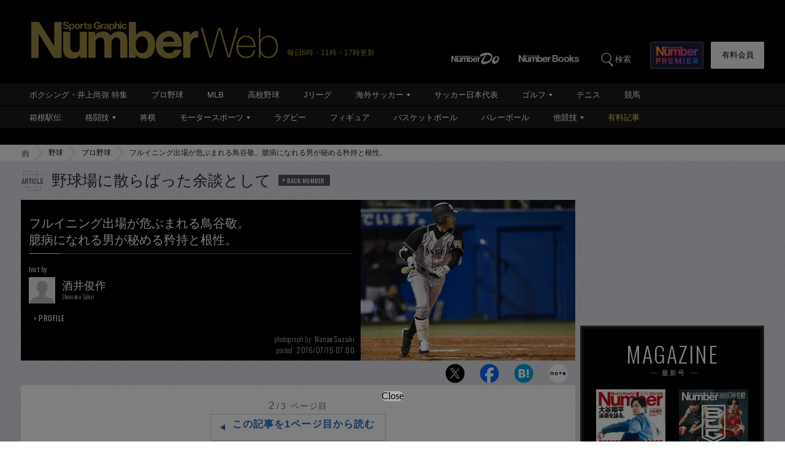

--- FILE ---
content_type: text/html; charset=utf-8
request_url: https://www.google.com/recaptcha/api2/aframe
body_size: 184
content:
<!DOCTYPE HTML><html><head><meta http-equiv="content-type" content="text/html; charset=UTF-8"></head><body><script nonce="G0VCOmL6OPmMjb_ulQenEA">/** Anti-fraud and anti-abuse applications only. See google.com/recaptcha */ try{var clients={'sodar':'https://pagead2.googlesyndication.com/pagead/sodar?'};window.addEventListener("message",function(a){try{if(a.source===window.parent){var b=JSON.parse(a.data);var c=clients[b['id']];if(c){var d=document.createElement('img');d.src=c+b['params']+'&rc='+(localStorage.getItem("rc::a")?sessionStorage.getItem("rc::b"):"");window.document.body.appendChild(d);sessionStorage.setItem("rc::e",parseInt(sessionStorage.getItem("rc::e")||0)+1);localStorage.setItem("rc::h",'1768356714270');}}}catch(b){}});window.parent.postMessage("_grecaptcha_ready", "*");}catch(b){}</script></body></html>

--- FILE ---
content_type: application/javascript; charset=utf-8
request_url: https://adn.caprofitx.com/v1/units.jsonp?id=%22rtb_1jet4c2dl_u5p4ogrg7p%22&imps=%5B%7B%22iframebuster%22%3A%5B%5D%2C%22id%22%3A%221jet4c2d1_ph7e1i5pm0o%22%2C%22tagid%22%3A%2244644%22%2C%22banner%22%3A%7B%22id%22%3A%221%22%2C%22topframe%22%3A1%7D%2C%22ext%22%3A%7B%22excludedBidders%22%3A%5B%5D%2C%22notrim%22%3Atrue%2C%22txid0%22%3A%22%22%2C%22ydnMacroPairs%22%3A%5B%5D%7D%7D%5D&site=%7B%22page%22%3A%22https%3A%2F%2Fnumber.bunshun.jp%2Farticles%2F-%2F826067%3Fpage%3D2%22%2C%22domain%22%3A%22number.bunshun.jp%22%2C%22ref%22%3A%22%22%7D&device=%7B%22w%22%3A1280%2C%22h%22%3A720%7D&app=%7B%7D&user=%7B%22eids%22%3A%5B%5D%2C%22ext%22%3A%7B%7D%7D&source=%7B%7D&ext=%7B%22page_id%22%3A37374%7D&callback=pfxCallback_1jet4c2do_9clvdr1eh6
body_size: 3274
content:
pfxCallback_1jet4c2do_9clvdr1eh6({"bid":[{"price":0.0,"adomain":[],"id":"cabbd701-22d0-4711-a7f7-392bf4181ae0","attr":[],"ext":{"viewableImptrackers":["https://adn.caprofitx.com/v1/viewable_impression/735053b2-c535-47ad-8446-2b9c98c60bd2/cabbd701-22d0-4711-a7f7-392bf4181ae0?txidmap=sLIiO%2FFsSr6Sakkt8CiGh9awjGabATS80Vmtl8BLN%2BpI7K6WGfM%2Bcyc9moh38U37FWmiQGl2kwoks8amLLH%2FOOmKvtJaFYJkHarF5SyWFTW7UzNYczS9hrEadM8G%2B2ILpF150l5CTczsJ9p%2F5pDCzobhMgZmYufhPkse29EzB42OK4xEFFDdrdAoS7%2FjvjJzRQUyT5%2BotZhSL9H0IpgwBUB6YVDyG3RcwROgnqAmiBh85c%2F0dWBW4pRTkDKrB6uXUo6cX7FEnJPdF1rYomJMKAn1cMs8HZu405aqTtL6yYmfWeIlI%2FQhVuiUfECHnkIF6mnD83hywcZPyUAbz2DpdQ%3D%3D&ydn_macro_pairs=PFX_YDN_STYLE:cxS0ilTo"],"imptrackers":["https://adn.caprofitx.com/v1/impression/735053b2-c535-47ad-8446-2b9c98c60bd2/cabbd701-22d0-4711-a7f7-392bf4181ae0?txidmap=sLIiO%2FFsSr6Sakkt8CiGh9awjGabATS80Vmtl8BLN%2BpI7K6WGfM%2Bcyc9moh38U37FWmiQGl2kwoks8amLLH%2FOOmKvtJaFYJkHarF5SyWFTW7UzNYczS9hrEadM8G%2B2ILpF150l5CTczsJ9p%2F5pDCzobhMgZmYufhPkse29EzB42OK4xEFFDdrdAoS7%2FjvjJzRQUyT5%2BotZhSL9H0IpgwBUB6YVDyG3RcwROgnqAmiBh85c%2F0dWBW4pRTkDKrB6uXUo6cX7FEnJPdF1rYomJMKAn1cMs8HZu405aqTtL6yYmfWeIlI%2FQhVuiUfECHnkIF6mnD83hywcZPyUAbz2DpdQ%3D%3D&ydn_macro_pairs=PFX_YDN_STYLE:cxS0ilTo&pfxid=26b57f47-92c0-4933-afc2-60d53d7a942f&pageid=37374&pvid=735053b2-c535-47ad-8446-2b9c98c60bd2&adcallat=1768356711","https://dynalyst-sync.adtdp.com/cookie/sync?pid=34&rd=https%3A%2F%2Fadn.caprofitx.com%2Fv1%2Fcookiesync%3Fdynalyst_uid%3D","https://sync.fout.jp/sync?xid=caprofitx","https://tracking.prismpartner.smt.docomo.ne.jp/sync/profitx","https://tracking.prismpartner.smt.docomo.ne.jp/sync/dynalyst","https://tracking.prismpartner.smt.docomo.ne.jp/mark/targeting/redirect","https://image8.pubmatic.com/AdServer/ImgSync?p=163906&pu=https%3A%2F%2Fimage4.pubmatic.com%2FAdServer%2FSPug%3Fp%3D163906%26pr%3Dhttps%253A%252F%252Fadn.caprofitx.com%252Fv1%252Fcookiesync%253Fpubmatic_uid%253D%23PM_USER_ID","https://secure-assets.rubiconproject.com/utils/xapi/multi-sync.html?p=profitx&endpoint=apac","https://s.c.appier.net/profitx"],"bannerHtml":"<!DOCTYPE html>\n<html>\n  <head>\n    <meta http-equiv=\"Content-Type\" content=\"text/html; charset=utf-8\">\n    <meta name=\"viewport\" content=\"width=${PFX_VIEWPORT_WIDTH}, initial-scale=${PFX_AD_SCALE_RATIO}, user-scalable=no\">\n    <style>\n      body {margin: 0px;padding: 0px;text-align: center;}\n    </style>\n  </head>\n  <body>${PFX_YDN_NOADCALLBACK}\n<script async src=\"https://yads.c.yimg.jp/js/yads-async.js\"></script>\n<div id=\"pfx_interstitial_wrap\">\n    <div id=\"pfx_interstitial_close_wrapper\">\n        <div id=\"pfx_interstitial_close\"></div>\n    </div>\n    <div id=\"pfx_ydn_banner_responsive_intersticial\" class=\"pfx_ydn_banner_responsive_intersticial\">\n    </div>\n</div>\n\n<style>\n#pfx_interstitial_wrap {\n    position: relative;\n    font-family: \"ヒラギノ角ゴ Pro W3\", \"Hiragino Kaku Gothic Pro\", \"HiraKakuPro-W3\", \"メイリオ\", Meiryo, Arial, Helvetica, sans-serif;\n    width: 100%;\n    height: 100vh;\n    box-sizing: border-box;\n    overflow: hidden;\n}\n\n#pfx_interstitial_close_wrapper {\n    position: absolute;\n    top: 0;\n    left: 0;\n    width: 44px;\n    height: 44px;\n    z-index: 100;\n}\n\n#pfx_interstitial_close {\n    position: absolute;\n    top: 50%;\n    left: 50%;\n    transform: translate(-50%, -50%);\n    right: 3px;\n    min-width: 24px;\n    height: 24px;\n    z-index: 100;\n    background: #b0b0b0;\n    border-radius: 100px;\n}\n\n#pfx_interstitial_close:after,\n#pfx_interstitial_close:before {\n    content: \"\";\n    position: absolute;\n    top: 50%;\n    left: 50%;\n    width: 2px;\n    height: 22px;\n    background: #000;\n    border-radius: 100px;\n}\n\n#pfx_interstitial_close:after {\n    transform: translate(-50%, -50%) rotate(45deg);\n}\n\n#pfx_interstitial_close:before {\n    transform: translate(-50%, -50%) rotate(-45deg);\n}\n\n.pfx_ydn_banner_responsive_intersticial .yads_ad {}\n\n.pfx_ydn_banner_responsive_intersticial .yads_ad_text,\n.pfx_ydn_banner_responsive_intersticial .yads_ad_res_s,\n.pfx_ydn_banner_responsive_intersticial .yads_ad_res_l {\n    position: absolute;\n    bottom: 0;\n    height: 390px;\n    width: 100%;\n    display: flex;\n    display: -webkit-flex;\n    flex-direction: column;\n    -webkit-flex-direction: column;\n    align-items: center;\n    -webkit-align-items: center;\n    text-decoration: none;\n    background: #fff;\n    border-radius: 50px 50px 0 0;\n    overflow: hidden;\n}\n\n.pfx_ydn_banner_responsive_intersticial .yads_ad_text a,\n.pfx_ydn_banner_responsive_intersticial .yads_ad_res_s a,\n.pfx_ydn_banner_responsive_intersticial .yads_ad_res_l a {\n    position: relative;\n    display: block;\n    margin: 0 !important;\n    text-decoration: none;\n    display: flex;\n    display: -webkit-flex;\n    flex-direction: column;\n    -webkit-flex-direction: column;\n    align-items: center;\n    -webkit-align-items: center;\n    height: 100%;\n    width: 100%;\n    border-radius: 50px 50px 0 0;\n    overflow: hidden;\n}\n\n.pfx_ydn_banner_responsive_intersticial .yads_ad_img,\n.pfx_ydn_banner_responsive_intersticial .yads_ad_img_res_s,\n.pfx_ydn_banner_responsive_intersticial .yads_ad_img_res_l {\n    position: relative;\n    object-fit: contain;\n    overflow: hidden;\n    width: 100%;\n    height: 30%;\n    max-height: 100px;\n    margin: 0;\n    box-sizing: border-box;\n    order: 3;\n}\n\n.pfx_ydn_banner_responsive_intersticial .yads_ad_img_res_s img,\n.pfx_ydn_banner_responsive_intersticial .yads_ad_img_res_l img {\n    width: 100%;\n    height: 90%;\n    position: absolute;\n    top: 50%;\n    left: 50%;\n    transform: translate(-50%, -50%);\n    max-width: 100%;\n    max-height: 100%;\n    margin: auto;\n    object-fit: contain;\n    object-position: center;\n    filter: drop-shadow(2px 2px 2px #4f4f4f);\n}\n\nimg.yjAdImage {\n    max-height: 250px !important;\n    width: auto !important;\n}\n\n.pfx_ydn_banner_responsive_intersticial .yads_ad_text .yads_ad_title_text,\n.pfx_ydn_banner_responsive_intersticial .yads_ad_title_res_s,\n.pfx_ydn_banner_responsive_intersticial .yads_ad_title_res_l {\nposition: absolute;\n    bottom: 44px;\n    width: 90%;\n    height: auto;\n    padding: 22px 10px;\n    font-size: clamp(16px, 1.35vw, 30px);\n    text-decoration: none;\n    text-align: center;\n    line-height: 1.2;\n    color: #2e59ae !important;\nborder: 1px solid #cacaca;\n    display: -webkit-box;\n    -webkit-box-orient: vertical;\n    -webkit-line-clamp: 2;\n    overflow: hidden;\n    box-sizing: border-box;\n    order: 5;\n    font-weight: bold;\nbox-shadow: 0 1px 4px 0 rgba(0, 0, 0, 0.13);\n    border-radius: .2em;\n}\n\n.pfx_ydn_banner_responsive_intersticial .yads_ad_text .yads_ad_adv_text,\n.pfx_ydn_banner_responsive_intersticial .yads_ad_adv_res_s,\n.pfx_ydn_banner_responsive_intersticial .yads_ad_adv_res_l {\n    position: relative;\n    width: 100%;\n    font-size: clamp(16px, 4.5vw, 18px);\n    font-weight: 300;\n    text-align: center;\n    line-height: 1;\n    color: #4f4f4f !important;\n    display: -webkit-box;\n    text-overflow: ellipsis;\n    -webkit-box-orient: vertical;\n    -webkit-line-clamp: 1;\n    overflow: hidden;\n    padding: 14px 10px;\n    box-sizing: border-box;\n    order: 2;\n}\n\n.pfx_ydn_banner_responsive_intersticial .yads_ad_text .yads_ad_desc_text,\n.pfx_ydn_banner_responsive_intersticial .yads_ad_desc_res_s,\n.pfx_ydn_banner_responsive_intersticial .yads_ad_desc_res_l {\n    position: relative;\n    width: 100%;\n    font-size: clamp(12px, 3.5vw, 16px);\n    font-weight: 300;\n    text-align: left;\n    line-height: 1.5;\n    color: #4f4f4f;\n    text-overflow: ellipsis;\n    display: -webkit-box;\n    -webkit-box-orient: vertical;\n    -webkit-line-clamp: 2;\n    overflow: hidden;\n    box-sizing: border-box;\n    padding: 10px 20px;\n    order: 4;\n}\n\n.pfx_ydn_banner_responsive_intersticial>div>div>div>div {}\n\n.pfx_ydn_banner_responsive_intersticial .yads_ad_info.yads_ad_info_text,\n.pfx_ydn_banner_responsive_intersticial .yads_ad_info_res_s,\n.pfx_ydn_banner_responsive_intersticial .yads_ad_info_res_l {\n    position: absolute;\n    bottom: 124px;\n    left: 17px;\n}\n\n.pfx_ydn_banner_responsive_intersticial .yads_ad_info div a span {\n    padding: 1px 3px !important;\n    border-radius: 4px !important;\n    margin-right: 3px !important;\n    font-size: 10px !important;\n    font-weight: 300 !important;\n    color: #4f4f4f !important;\n}\n\n.pfx_ydn_banner_responsive_intersticial .yads_ad_info a,\n.pfx_ydn_banner_responsive_intersticial .yads_ad_text .yads_ad_info .yads_ad_info_text a,\n.pfx_ydn_banner_responsive_intersticial .yads_ad_info_res_s a,\n.pfx_ydn_banner_responsive_intersticial .yads_ad_info_res_l a {\n    color: #4f4f4f !important;\n    line-height: 1;\n    text-decoration: none;\n}\n\n.yads_ad_info_res_s g,\n.yads_ad_info_res_l g {\n    fill: #4f4f4f;\n}\n\n.pfx_ydn_banner_responsive_intersticial .yads_ad_info a::after,\n.pfx_ydn_banner_responsive_intersticial .yads_ad_text .yads_ad_info .yads_ad_info_text,\n.pfx_ydn_banner_responsive_intersticial .yads_ad_info_res_s a::after,\n.pfx_ydn_banner_responsive_intersticial .yads_ad_info_res_l a::after {\n    display: none !important;\n}\n\n.pfx_ydn_banner_responsive_intersticial .yads_ad_button,\n.pfx_ydn_banner_responsive_intersticial .yads_ad_button_res_s,\n.pfx_ydn_banner_responsive_intersticial .yads_ad_button_res_l {\n    position: relative;\n    top: 0;\n    width: 100%;\n    max-width: 100%;\n    height: 36px;\n    color: #d3d3d3;\n    text-align: right;\n    padding: 18px 15px 0px 0;\n    font-size: 13px;\n    font-weight: 300;\n    line-height: 0;\n    letter-spacing: -1px;\n    box-sizing: border-box;\n    border-radius: 50px 50px 0 0;\n    box-shadow: 0px 3px 5px 2px #ededed47;\n    order: 1;\n}\n\n.pfx_ydn_banner_responsive_intersticial .yads_ad_button::after,\n.pfx_ydn_banner_responsive_intersticial .yads_ad_button_res_s::after,\n.pfx_ydn_banner_responsive_intersticial .yads_ad_button_res_l::after {\n    content: \"\";\n    position: absolute;\n    top: 11px;\n    left: 30px;\n    display: block;\n    aspect-ratio: 1;\n    height: 10px;\n    width: 10px;\n    border-left: none;\n    border-right: 2px solid #4f4f4f;\n    border-top: 2px solid #4f4f4f;\n    border-bottom: none;\n    transform: rotate(45deg);\n    z-index: 3;\n}\n\ndiv[id^=\"yads_dummy_parent_\"]>div:not(.yads_ad_text, .yads_ad_res_s, .yads_ad_res_l) {\n    padding-top: calc(100vh - 50px - 100vw * 250 / 300) !important;\n}\n\n</style>\n\n<script>\n    window.YJ_YADS = window.YJ_YADS || { tasks: [] };\n    window.YJ_YADS.tasks.push({\n        yads_ad_ds: \"86877_940851\",\n        yads_noad_callback: '${PFX_YDN_NOADCALLBACK_ID}', \n        yads_parent_element: \"pfx_ydn_banner_responsive_intersticial\",\n    });\n</script>\n</body>\n</html>","tagid":"44644","viewThroughUrls":["https://adn.caprofitx.com/v1/view_through/735053b2-c535-47ad-8446-2b9c98c60bd2/cabbd701-22d0-4711-a7f7-392bf4181ae0?txidmap=sLIiO%2FFsSr6Sakkt8CiGh9awjGabATS80Vmtl8BLN%2BpI7K6WGfM%2Bcyc9moh38U37FWmiQGl2kwoks8amLLH%2FOOmKvtJaFYJkHarF5SyWFTW7UzNYczS9hrEadM8G%2B2ILpF150l5CTczsJ9p%2F5pDCzobhMgZmYufhPkse29EzB42OK4xEFFDdrdAoS7%2FjvjJzRQUyT5%2BotZhSL9H0IpgwBUB6YVDyG3RcwROgnqAmiBh85c%2F0dWBW4pRTkDKrB6uXUo6cX7FEnJPdF1rYomJMKAn1cMs8HZu405aqTtL6yYmfWeIlI%2FQhVuiUfECHnkIF6mnD83hywcZPyUAbz2DpdQ%3D%3D"],"bidderName":"ydn","expiresInSec":8,"childTxid":"cabbd701-22d0-4711-a7f7-392bf4181ae0","clickThroughUrl":"https://adn.caprofitx.com/v1/click/735053b2-c535-47ad-8446-2b9c98c60bd2/cabbd701-22d0-4711-a7f7-392bf4181ae0?txidmap=sLIiO%2FFsSr6Sakkt8CiGh9awjGabATS80Vmtl8BLN%2BpI7K6WGfM%2Bcyc9moh38U37FWmiQGl2kwoks8amLLH%2FOOmKvtJaFYJkHarF5SyWFTW7UzNYczS9hrEadM8G%2B2ILpF150l5CTczsJ9p%2F5pDCzobhMgZmYufhPkse29EzB42OK4xEFFDdrdAoS7%2FjvjJzRQUyT5%2BotZhSL9H0IpgwBUB6YVDyG3RcwROgnqAmiBh85c%2F0dWBW4pRTkDKrB6uXUo6cX7FEnJPdF1rYomJMKAn1cMs8HZu405aqTtL6yYmfWeIlI%2FQhVuiUfECHnkIF6mnD83hywcZPyUAbz2DpdQ%3D%3D&ydn_macro_pairs=PFX_YDN_STYLE:cxS0ilTo&rd=","ydnMacroPairs":[{"armId":"cxS0ilTo","macroId":"PFX_YDN_STYLE"}]},"h":250,"w":300,"cat":[],"impid":""}],"ext":{"bidLossUrls":"https://adn.caprofitx.com/v1/bidloss/735053b2-c535-47ad-8446-2b9c98c60bd2/?aucSum=D%2BOAQjOs9tO2gdekWDEq%2BjHrzYXC8ty8iLpONLMCkCCcCfSyhG5MO7AS%2FEbvl37Oil3CJ0QI538gtTfzsDp3M4anH9j1w53CljanVoqthftL12cDAM%2B8PzxhIOs9T85%2FCeWtEhLoxn%2BRDxgpUMDS77rQTxMSb0gaJtdoNPI3q9WJW8Nrp4ZhS6zHV0iTsj1ELAS0GtPs3vcY%2BK1rVzUKhg%3D%3D","pageId":37374,"pagePatterns":[{"displayRatio":1,"id":64889,"tagOverrides":[{"plcmtcnt":1,"position":[],"tagid":"44644"}]}],"pvId":"735053b2-c535-47ad-8446-2b9c98c60bd2"}})

--- FILE ---
content_type: application/javascript
request_url: https://number.bunshun.jp/op/analytics.js?domain=bunshun.jp
body_size: -73
content:
var ISMLIB=ISMLIB||{};ISMLIB.ismuc='8b3aa9e6-ad75-4868-95e6-a7478b2c8a6e'


--- FILE ---
content_type: application/x-javascript; charset=utf-8
request_url: https://number.ismcdn.jp/resources/numberweb/v4/js/lib/polyfill/assign.js?rd=202003041845
body_size: 234
content:
if (typeof Object.assign !== 'function') {
  // Must be writable: true, enumerable: false, configurable: true
  Object.defineProperty(Object, "assign", {
    value: function assign(target, varArgs) { // .length of function is 2
      'use strict';
      if (target === null || target === undefined) {
        throw new TypeError('Cannot convert undefined or null to object');
      }

      var to = Object(target);

      for (var index = 1; index < arguments.length; index++) {
        var nextSource = arguments[index];

        if (nextSource !== null && nextSource !== undefined) { 
          for (var nextKey in nextSource) {
            // Avoid bugs when hasOwnProperty is shadowed
            if (Object.prototype.hasOwnProperty.call(nextSource, nextKey)) {
              to[nextKey] = nextSource[nextKey];
            }
          }
        }
      }
      return to;
    },
    writable: true,
    configurable: true
  });
}

--- FILE ---
content_type: application/javascript; charset=utf-8
request_url: https://fundingchoicesmessages.google.com/f/AGSKWxXczo-cUT_VTRB7psU1ZYbpVpy_OtBK-3mZNKZ1pZ7DgCxvxq_Xb_gBNmm2LQyX7ku_d3ZIj5-rvXVOVN3rcKd86xtOvKwejUgkoKmQPPi6T5mPm6ERnqmxkrjZp31XD_xozdtXzGtbqRH1qVNPv-WLVJuz9WPxMwYjMiY1yj6D4Q2GDit4Vf50SqhL/_/banneradviva./reklama5./Disable%2BAdblock./advertise125x125.?adflashid=
body_size: -1290
content:
window['f530ad27-6a99-4197-a976-31018dff1c0b'] = true;